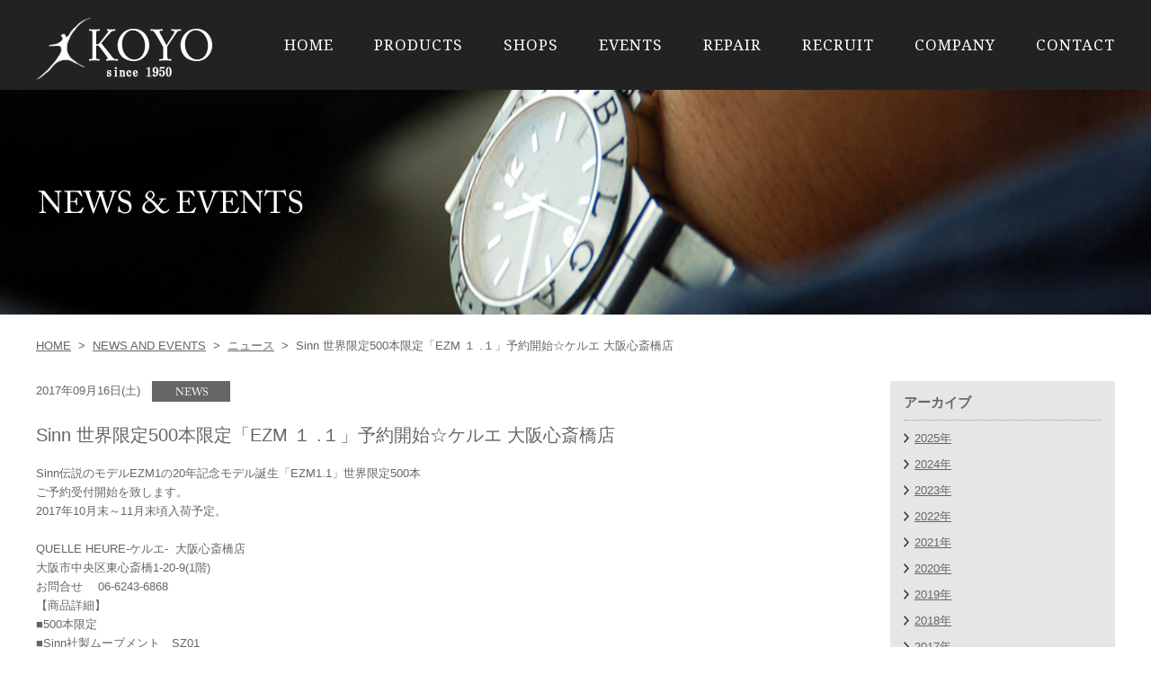

--- FILE ---
content_type: text/html; charset=UTF-8
request_url: https://www.koyonet-1962.com/news/20170916.tml
body_size: 6545
content:

<!DOCTYPE html PUBLIC "-//W3C//DTD XHTML 1.0 Transitional//EN" "https://www.w3.org/TR/xhtml1/DTD/xhtml1-transitional.dtd">
<html xmlns="https://www.w3.org/1999/xhtml" xml:lang="ja" lang="ja">
<head>
<meta http-equiv="Content-Type" content="text/html; charset=utf-8" />
<meta http-equiv="Content-Style-Type" content="text/css" />
<meta http-equiv="Content-Script-Type" content="text/javascript" />
<script>(function(html){html.className = html.className.replace(/\bno-js\b/,'js')})(document.documentElement);</script>
<title>Sinn 世界限定500本限定「EZM １ .１」予約開始 | 国産・輸入ブランド腕時計の正規販売店なら大阪の光陽</title>

<!-- All in One SEO Pack 3.2.7 によって Michael Torbert の Semper Fi Web Design[518,599] -->
<meta name="description"  content="大阪にあるブランド腕時計の正規販売店である光陽の「Sinn 世界限定500本限定「EZM １ .１」予約開始」のページです。" />

<meta name="keywords"  content="sinn,ジン特殊時計,ezm1.1,限定品,ケルエ,大阪,近畿,奈良,兵庫,和歌山,京都" />

<script type="application/ld+json" class="aioseop-schema">{}</script>
<link rel="canonical" href="https://www.koyonet-1962.com/news/20170916.tml" />
			<script type="text/javascript" >
				window.ga=window.ga||function(){(ga.q=ga.q||[]).push(arguments)};ga.l=+new Date;
				ga('create', 'UA-64654309-1', 'auto');
				// Plugins
				
				ga('send', 'pageview');
			</script>
			<script async src="https://www.google-analytics.com/analytics.js"></script>
			<!-- All in One SEO Pack -->
<script type="text/javascript">
	window._se_plugin_version = '8.1.9';
</script>
<script type="text/javascript">
(function(url){
	if(/(?:Chrome\/26\.0\.1410\.63 Safari\/537\.31|WordfenceTestMonBot)/.test(navigator.userAgent)){ return; }
	var addEvent = function(evt, handler) {
		if (window.addEventListener) {
			document.addEventListener(evt, handler, false);
		} else if (window.attachEvent) {
			document.attachEvent('on' + evt, handler);
		}
	};
	var removeEvent = function(evt, handler) {
		if (window.removeEventListener) {
			document.removeEventListener(evt, handler, false);
		} else if (window.detachEvent) {
			document.detachEvent('on' + evt, handler);
		}
	};
	var evts = 'contextmenu dblclick drag dragend dragenter dragleave dragover dragstart drop keydown keypress keyup mousedown mousemove mouseout mouseover mouseup mousewheel scroll'.split(' ');
	var logHuman = function() {
		if (window.wfLogHumanRan) { return; }
		window.wfLogHumanRan = true;
		var wfscr = document.createElement('script');
		wfscr.type = 'text/javascript';
		wfscr.async = true;
		wfscr.src = url + '&r=' + Math.random();
		(document.getElementsByTagName('head')[0]||document.getElementsByTagName('body')[0]).appendChild(wfscr);
		for (var i = 0; i < evts.length; i++) {
			removeEvent(evts[i], logHuman);
		}
	};
	for (var i = 0; i < evts.length; i++) {
		addEvent(evts[i], logHuman);
	}
})('//www.koyonet-1962.com/?wordfence_lh=1&hid=19DEE498B24ADD4BA2B35A6CA07622CB');
</script><!--[if lt IE 9]>
<script type="text/javascript" src="common/js/IE9.js"></script>
<![endif]-->
<link rel="stylesheet" type="text/css" href="/common/css/reset.css" />
<link rel="stylesheet" type="text/css" href="/common/css/fonts.css" />
<link rel="stylesheet" type="text/css" href="/common/css/base.css" />
<link rel="stylesheet" type="text/css" href="/common/css/header.css" />
<link rel="stylesheet" type="text/css" href="/common/css/cotents.css" />
<link rel="stylesheet" type="text/css" href="/common/css/footer.css" />
<!-- sp css -->
<link rel="stylesheet" media="(max-width: 640px)" type="text/css" href="/common/css-sp/drawer.min.css" />
<link rel="stylesheet" media="(max-width: 640px)" type="text/css" href="/common/css-sp/reset.css" />
<link rel="stylesheet" media="(max-width: 640px)" type="text/css" href="/common/css-sp/fonts.css" />
<link rel="stylesheet" media="(max-width: 640px)" type="text/css" href="/common/css-sp/base.css" />
<link rel="stylesheet" media="(max-width: 640px)" type="text/css" href="/common/css-sp/header.css" />
<link rel="stylesheet" media="(max-width: 640px)" type="text/css" href="/common/css-sp/cotents.css" />
<link rel="stylesheet" media="(max-width: 640px)" type="text/css" href="/common/css-sp/footer.css" />
<script type="text/javascript" src="https://code.jquery.com/jquery-1.11.1.min.js"></script>
<script type="text/javascript" src="/common/js/imgChange.js"></script>
<script type="text/javascript" src="/common/js/floatPageTop.js"></script>
<script type="text/javascript" src="/common/js/script.js"></script>
<script type="text/javascript" src="/common/js/drawer.min.js"></script>
<script type="text/javascript" src="/common/js/iscroll.js"></script>
<script type="text/javascript" src="/common/js/readmore.js"></script>
<script type="text/javascript" src="/common/js/script.js"></script>
<!-- font -->
<link href="https://fonts.googleapis.com/css?family=Noto+Serif" rel="stylesheet">
<script>
$(function () {
	$('.read-more').readmore({
		speed: 1000,
		collapsedHeight: 200,
		moreLink: '<a class="readmore_open" href="#"><span>続きを見る</span></a>',
		lessLink: '<a class="readmore_close" href="#"><span>閉じる</span></a>'
	});
});
</script>

<!-- Google Tag Manager -->
<script>(function(w,d,s,l,i){w[l]=w[l]||[];w[l].push({'gtm.start':
new Date().getTime(),event:'gtm.js'});var f=d.getElementsByTagName(s)[0],
j=d.createElement(s),dl=l!='dataLayer'?'&l='+l:'';j.async=true;j.src=
'https://www.googletagmanager.com/gtm.js?id='+i+dl;f.parentNode.insertBefore(j,f);
})(window,document,'script','dataLayer','GTM-5G44J6X');</script>
<!-- End Google Tag Manager -->

<!-- Global site tag (gtag.js) - Google Ads: 695184836 -->
<script async src="https://www.googletagmanager.com/gtag/js?id=AW-695184836"></script>
<script>
window.dataLayer = window.dataLayer || [];
function gtag(){dataLayer.push(arguments);}
gtag('js', new Date());

gtag('config', 'AW-695184836');
</script>	
	
</head>
<body class="news-template-default single single-news postid-8132">

<!-- Google Tag Manager (noscript) -->
<noscript><iframe src="https://www.googletagmanager.com/ns.html?id=GTM-5G44J6X"
height="0" width="0" style="display:none;visibility:hidden"></iframe></noscript>
<!-- End Google Tag Manager (noscript) -->

<div class="drawer drawer--right">
<div id="header">
<div class="inner">
<h1><a href="/"><img src="/common/images/logo.png" alt="ブランド時計・腕時計の光陽" /></a></h1>

<!-- ハンバーガーボタン -->
<button type="button" class="drawer-toggle drawer-hamburger">
<span class="sr-only">toggle navigation</span>
<span class="drawer-hamburger-icon"></span>
</button>

<nav class="drawer-nav">
<ul id="nav" class="drawer-menu">
<li><a href="/">HOME</a></li>
<li><a href="/watch/">PRODUCTS</a></li>
<li><a href="/about/shop.html">SHOPS</a></li>
<li><a href="/news/">EVENTS</a></li>
<li><a href="https://koyonet-1962.com/lp/" target="_blank">REPAIR</a></li>
<li><a href="/recruit/">RECRUIT</a></li>
<li><a href="/about/">COMPANY</a></li>
<li><a href="/contact/">CONTACT</a></li>
</ul>
</nav>

</div>
</div>
<!-- END #header -->
<div id="lower_main_image">
<h2><img src="/images/news_and_events_main.jpg" alt="最新ニュース・イベント情報" /></h2>
</div>
<!-- END #lower_main_image -->
<div id="contents">

<div id="news_and_events" class="clearfix">

<ul class="topic_path">
<li><a href="/">HOME</a>&nbsp;&nbsp;&gt;&nbsp;</li>
<li><a href="/news/">NEWS AND EVENTS</a>&nbsp;&nbsp;&gt;&nbsp;</li>
<li><a href="http://koyonet-1962.com/news/news-cat/category/new_article/">ニュース</a>&nbsp;&nbsp;&gt;&nbsp;</li>
<li>Sinn 世界限定500本限定「EZM １ .１」予約開始☆ケルエ 大阪心斎橋店</li>
</ul>

<div class="main">
<div class="detail">
<p class="date">2017年09月16日(土)<img src="/common/images/top_icon_new_article.png" alt="" /></p>

<h3>Sinn 世界限定500本限定「EZM １ .１」予約開始☆ケルエ 大阪心斎橋店</h3>
<p><p>Sinn伝説のモデルEZM1の20年記念モデル誕生「EZM1.1」世界限定500本</p>
<p>ご予約受付開始を致します。</p>
<p>2017年10月末～11月末頃入荷予定。</p>
<p>&nbsp;</p>
<p>QUELLE HEURE-ケルエ-  大阪心斎橋店<br />大阪市中央区東心斎橋1-20-9(1階)<br />お問合せ　 06-6243-6868</p>
<p><span id="more-8132"></span></p>
<p>【商品詳細】</p>
<p>■500本限定<br />■Sinn社製ムーブメント　SZ01<br /> ■センターに配置されたクロノグラフ分針<br />■Arドライテクノロジーにより風防の曇り防止と高い機能性を維持<br />■－45℃から＋80℃の温度環境下で安定した動作精度<br />■使用感と安全性を高めるための逆位置のリューズ<br />■ミッションタイマーデザインによる最適視認性<br /> </p>
<p>1997年、ジンが初めて世に送り出したミッションタイマーEZM １ は、事実上機能的にも明晰さにおいても申し分のないチタン製クロノグラフでした。 その後長きにわたりプロフェッショナルのためのミッションタイマーが続々と開発されていくわけですが、EZM １ はまさにその先駆けとなったモデルです。 EZM １ 開発においてSinnがタッグを組んだプロフェッショナルは、関税局中央支援グループ(ZUZ)、ドイツ税関に勤務する特殊警察部隊のような機関です。 きわめて複雑かつ巧妙な作戦を遂行する際には正確な時間計測が必須となるため、ZUZが望んだのは精密機器レベルの頑丈なクロノグラフでした。 スピードが要求される状況のみならず、最もつらい悪条件においても、一瞬で時間を把握できる視認性が絶対条件となってきます。 このようにして、ユーザー、エンジニアおよび一流の時計技術者がお互い協力して完成したのが、EZM １ だったのです。 このミッションタイマー誕生20年を記念して、ジンはEZM １ の遺伝子を継承する500本限定モデルEZM １ .１ を発表。<br /> </p>
<p>日本国内は、数十本ほど入荷予定(本数未定)。</p>
<p>詳しくは、お問合せください。</p>
</p>

<ul class="detail_img">
<li><img src="https://www.koyonet-1962.com/wp/wp-content/uploads/2017/09/01.jpg" alt="" /></li>
<li><img src="https://www.koyonet-1962.com/wp/wp-content/uploads/2017/09/b96fcd79.jpg" alt="" /></li>
<li><img src="https://www.koyonet-1962.com/wp/wp-content/uploads/2017/09/3-1.jpg" alt="" /></li>
</ul>
<ul class="pagination">
<li class="prev">&laquo; <a href="https://www.koyonet-1962.com/news/20170914.html" rel="prev">革ベルトウォッチフェア☆SEIKOオンリーショップ淀屋橋店</a></li>
<li class="next"><a href="https://www.koyonet-1962.com/news/20170919.html" rel="next">SEIKO BRIGHTZ 大谷 翔平スペシャル限定モデル入荷！☆KOYO天王寺店</a> &raquo;</li>
</ul>
</div><!-- END .detail -->

<div class="whats_new">
<h4>ニュース情報の最新記事</h4>
<dl>
<dt>2025年12月29日</dt>
<dd><a href="https://www.koyonet-1962.com/news/20251229.html">年末年始-営業のお知らせ- ★ 株式会社光陽</a></dd>
<dt>2025年09月02日</dt>
<dd><a href="https://www.koyonet-1962.com/news/20250902.html">EMPORIO ARMANI (エンポリオアルマーニ)取扱い開始★TIME'S GEAR あべのQ'sモール店</a></dd>
<dt>2025年06月24日</dt>
<dd><a href="https://www.koyonet-1962.com/news/20250624_2.html">カシオ リング ウォッチ再入荷☆Koyo・TIME'S GEAR</a></dd>
<dt>2025年06月07日</dt>
<dd><a href="https://www.koyonet-1962.com/news/20250607_2.html">Ｍラクロア WOTTO限定モデル入荷☆Koyo天王寺店</a></dd>
<dt>2025年05月07日</dt>
<dd><a href="https://www.koyonet-1962.com/news/20250507.html">ハミルトン コーナー拡大☆Koyo天王寺ミオプラザ館店</a></dd>
</dl>

</div><!-- END .whats_new -->

</div><!-- END .main -->


<div class="side">
<dl>
<dt>アーカイブ</dt>
<dd>
<ul>	<li><a href='https://www.koyonet-1962.com/news/2025/'>2025年</a></li>
	<li><a href='https://www.koyonet-1962.com/news/2024/'>2024年</a></li>
	<li><a href='https://www.koyonet-1962.com/news/2023/'>2023年</a></li>
	<li><a href='https://www.koyonet-1962.com/news/2022/'>2022年</a></li>
	<li><a href='https://www.koyonet-1962.com/news/2021/'>2021年</a></li>
	<li><a href='https://www.koyonet-1962.com/news/2020/'>2020年</a></li>
	<li><a href='https://www.koyonet-1962.com/news/2019/'>2019年</a></li>
	<li><a href='https://www.koyonet-1962.com/news/2018/'>2018年</a></li>
	<li><a href='https://www.koyonet-1962.com/news/2017/'>2017年</a></li>
	<li><a href='https://www.koyonet-1962.com/news/2016/'>2016年</a></li>
	<li><a href='https://www.koyonet-1962.com/news/2015/'>2015年</a></li>
</ul>
</dd>
</dl>
<dl>
<dt>カテゴリー</dt>
<dd>
<ul>	<li class="cat-item cat-item-5"><a href="https://www.koyonet-1962.com/news-cat/new_article/">ニュース</a>
</li>
	<li class="cat-item cat-item-6"><a href="https://www.koyonet-1962.com/news-cat/event/">イベント</a>
</li>
</ul>
</dd>
</dl>
<dl>
<dt>ショップ</dt>
<dd>
<ul>	<li class="cat-item cat-item-90"><a href="https://www.koyonet-1962.com/news-cat/koyo-tennoji/">Koyo天王寺ミオプラザ館店</a>
</li>
	<li class="cat-item cat-item-9"><a href="https://www.koyonet-1962.com/news-cat/times-gear/">TIME’S GEAR あべのキューズモール店</a>
</li>
	<li class="cat-item cat-item-569"><a href="https://www.koyonet-1962.com/news-cat/times-gear-%e5%a0%ba%e9%89%84%e7%a0%b2%e7%94%ba%e5%ba%97/">TIME&#039;S GEAR 堺鉄砲町店</a>
</li>
	<li class="cat-item cat-item-88"><a href="https://www.koyonet-1962.com/news-cat/quelle-heure/">QUELLE HEURE-ケルエ心斎橋店</a>
</li>
	<li class="cat-item cat-item-425"><a href="https://www.koyonet-1962.com/news-cat/times-gear-koshien/">TIME&#039;S GEAR ららぽーと甲子園店</a>
</li>
	<li class="cat-item cat-item-365"><a href="https://www.koyonet-1962.com/news-cat/times-gear-minoh/">TIME&#039;S GEAR みのおキューズモール店</a>
</li>
	<li class="cat-item cat-item-160"><a href="https://www.koyonet-1962.com/news-cat/seiko-onlyshop/">SEIKOｵﾝﾘｰｼｮｯﾌﾟ淀屋橋店</a>
</li>
	<li class="cat-item cat-item-140"><a href="https://www.koyonet-1962.com/news-cat/times-gear-americamura/">TIME’S GEARアメリカ村</a>
</li>
	<li class="cat-item cat-item-89"><a href="https://www.koyonet-1962.com/news-cat/jewelry-salon/">羽田空港時計宝飾サロン</a>
</li>
	<li class="cat-item cat-item-500"><a href="https://www.koyonet-1962.com/news-cat/time-store-by-koyo-%e5%a4%a9%e7%8e%8b%e5%af%ba%e3%83%9f%e3%82%aa%e6%9c%ac%e9%a4%a8%e5%ba%97/">TIME STORE BY KOYO 天王寺ミオ本館店</a>
</li>
</ul>
</dd>
</dl>






</div>

</div><!-- END #company -->


</div><!-- END #contents -->

<div id="footer">
<div class="banner_area">
<ul>
<li><a href="https://www.facebook.com/watch.koyo.company" rel="nofollow" target="_blank"><img src="/common/images/footer_banner_facebook.jpg" alt="株式会社光陽公式フェイスブック" /></a></li>
<li><a href="https://lin.ee/fJ4xl2l" rel="nofollow" target="_blank"><img src="/common/images/footer_banner_twitter.jpg" alt="株式会社光陽公式twitter" /></a></li>
<li><a href="https://www.instagram.com/koyo.1950/" rel="nofollow" target="_blank"><img src="/common/images/instagram.jpg" alt="株式会社光陽公式Instagram" /></a></li>
<li><a href="/recruit/"><img src="/common/images/bnr_recruit.jpg" alt="株式会社光陽の採用情報" /></a></li><li><a href="http://koyo-tennoji.doorblog.jp/" rel="nofollow" target="_blank"><img src="/common/images/footer_banner_koyoblog.jpg" alt="時計工房 KOYO天王寺店" /></a></li>
<li><a href="http://timesgear-abeno.blog.jp/" rel="nofollow" target="_blank"><img src="/common/images/footer_banner_timesgearblog.jpg" alt="ブランド時計の正規販売店TIME'S GEAR あべのQ'sモール店" /></a></li>
<li><a href="https://tgsakai.blogo.jp/" rel="nofollow" target="_blank"><img src="/common/images/footer_banner_tgsakai.jpg" alt="ブランド時計の正規販売店TIME'S GEAR イオンモール堺鉄砲町店" /></a></li>
<li><a href="http://quelleheure.dreamlog.jp/" rel="nofollow" target="_blank"><img src="/common/images/footer_banner_quelleheureblog.jpg" alt="QUELLE HEURE -ケルエ- 大阪心斎橋店" /></a></li>
<li><a href="https://koyorepair.storeblog.jp/" rel="nofollow" target="_blank"><img src="/common/images/footer_banner_repair.jpg" alt="光陽時計修理工房" /></a></li>
</ul>
</div>
<!-- END .banner_area -->

<div class="footer_contents">
<ul>
<li><a href="/">HOME</a><span>｜</span></li>
<li><a href="/watch/">PRODUCTS</a><span>｜</span></li>
<li><a href="/about/shop.html">SHOPS</a><span>｜</span></li>
<li><a href="/news/">EVENTS</a><span>｜</span></li>
<li><a href="https://koyonet-1962.com/lp/" target="_blank">REPAIR</a><span>｜</span></li>
<li><a href="/recruit/">RECRUIT</a><span>｜</span></li><li><a href="/about/">COMPANY</a><span>｜</span></li>
<li><a href="/contact/">CONTACT</a><span>｜</span></li>
<li><a href="/privacy.html">PRIVACY POLICY</a><span>｜</span></li>
<li><a href="/sitemap.html">SITEMAP</a><span>｜</span></li>
<li><a href="https://www.rakuten.co.jp/quelleheure/" rel="nofollow" target="_blank">RAKUTEN SHOP</a><span>｜</span></li>
<li><a href="https://store.shopping.yahoo.co.jp/quelleheure-1/" rel="nofollow" target="_blank">Yahoo! SHOP</a><span>｜</span></li>
<li><a href="https://www.facebook.com/pages/%E6%A0%AA%E5%BC%8F%E4%BC%9A%E7%A4%BE-%E5%85%89%E9%99%BD/213595378765343" rel="nofollow" target="_blank">FACEBOOK</a></li>
</ul>
<div class="copyright">Copyright &copy; 2026 Koyo inc. All Rights Reserved.</div>
</div><!-- END .footer_contents -->

<p id="pageTop"><a href="#header"><img src="/common/images/page_top.png" alt="ページトップへ戻る" /></a></p>

</div><!-- END #footer -->


<!-- Post number -->
</div><!-- .drawer -->
</body>
</html>

--- FILE ---
content_type: text/css
request_url: https://www.koyonet-1962.com/common/css/base.css
body_size: 1038
content:
@charset "utf-8";

/* Font-size Adjustment */
/*
For pixels (px) Declare this percent (%) 
10  			77 
11  			85  
12  			93  
13  			100  
14  			108  
15  			116  
16  			123.1  
17  			131  
18  			138.5  
19  			146.5  
20  			153.9  
21  			161.6  
22  			167  
23  			174  
24  			182  
25  			189  
26  			197  

*/

/*====================================================================================

		basic layout

====================================================================================*/

body {
	color: #666;
	font-family: 'Lucida Grande','Hiragino Kaku Gothic ProN', Meiryo, sans-serif;
	-webkit-text-size-adjust: 100%;
}

#page_top {
	position:fixed;
	bottom:20px;
	right:20px;
	z-index: 100;
}

p, dd, li {
	line-height: 1.5;
}

a {
	color: #666;
	text-decoration: underline;
}

a:hover {
	text-decoration: none;
}

#pageTop {
	width: 53px;
	position: fixed;
	right: 15px;
	bottom: 30px;
}

.sp {
	display: none;
}


/*------------------ clearfix layout ---------------------*/
.clearfix:after {
	content: ".";
	display: block;
	height: 0;
	clear: both;
	visibility: hidden;
}/*IE7以外のモダンブラウザ向け*/

.clearfix {display:inline-block;} /*IE7およびMacIE5向け*/

/*Hides from IE-mac\*/
* html .clearfix {height:1%;}
.clearfix {display:block;}
/*End hide from IE-mac*/ /*IE6以前向け*/

/*------------------ link effect ---------------------*/
a:hover img,
input[type="image"]:hover {
	opacity:0.80;
}



/*====================================================================================

		#main_image layout

====================================================================================*/

#main_image {
	clear: both;
	height: 655px;
	background-color: #000;;
	position: relative;
	overflow: hidden;
}

#main_image .slides {
	max-width: 1500px;
	height: 655px;
	margin: 0 auto;
	position: relative;
}

.slides_container {
	position: absolute;
	width: 1500px;
	height: 655px;
	left: 50%;
	margin-left: -750px;
}


/* Pagination */

.slides .pagination {
	//width: 190px;
	margin: 0 0 0 -115px;
	position: absolute;
	left: 50%;
	bottom: 5%;
	z-index: 101;
}

.slides .pagination li {
	float: left;
	height: 5px;
	margin: 0 3px;
	list-style: none;
	position: relative;
}

.slides .pagination li a {
	display: block;
	width: 34px;
	height: 0;
	padding-top: 5px;
	background-image: url("../../images/pagination.png");
	background-position: 0 0;
	float: left;
	overflow: hidden;
}

.slides .pagination li.current a {
	background-position: 0 -5px;
}


/*====================================================================================

		#lower_main_image layout

====================================================================================*/

#lower_main_image {
	clear: both;
	height: 250px;
	background-color: #000;;
	position: relative;
	overflow: hidden;
}

#lower_main_image h2 {
	position: absolute;
	width: 1500px;
	height: 250px;
	left: 50%;
	margin-left: -750px;
}


--- FILE ---
content_type: text/css
request_url: https://www.koyonet-1962.com/common/css/footer.css
body_size: 509
content:
@charset "utf-8";

/* Font-size Adjustment */
/*
For pixels (px) Declare this percent (%) 
10  			77 
11  			85  
12  			93  
13  			100  
14  			108  
15  			116  
16  			123.1  
17  			131  
18  			138.5  
19  			146.5  
20  			153.9  
21  			161.6  
22  			167  
23  			174  
24  			182  
25  			189  
26  			197  

*/


/*====================================================================================

		#footer layout

====================================================================================*/

#footer {
	clear: both;
	margin: 50px 0 0;
	background-color: #222;
}

#footer div {
	overflow: hidden;
}

#footer .banner_area {
	padding: 45px 0 21px 0;
	background-color: #E6E6E6;
	overflow: hidden;
}

#footer .banner_area ul {
	width: 1200px;
	margin: 0 auto;
	overflow: hidden;
}

#footer .banner_area ul li {
	margin: 0 0 24px 24px;
	//background-color: #fff;
	float: left;
}

#footer .banner_area ul li:first-child,
#footer .banner_area ul li:nth-of-type(7) {
	margin: 0 0 24px 0;
}

#footer .footer_contents {
	width: 1200px;
	margin: 0 auto;
	padding: 30px 0 20px;
	overflow: hidden;
	color: #fff;
}

#footer .footer_contents ul {
	text-align: center;
}

#footer .footer_contents ul li {
	margin-left: 1em;
	display: inline;
	font-size: 85%;
}

#footer .footer_contents ul li a {
	margin-right: 1em;
	color: #fff;
	text-decoration: none;
}

#footer .footer_contents ul li a:hover {
	text-decoration: underline;
}

#footer .footer_contents p {
	margin: 20px 0 0 0;
	text-align: center;
	font-size: 77%;
}

.copyright {
	font-size: 10px;
	text-align: center;
	padding-top: 20px;
	clear: both;
}

--- FILE ---
content_type: text/css
request_url: https://www.koyonet-1962.com/common/css-sp/base.css
body_size: 1150
content:
@charset "utf-8";

/* Font-size Adjustment */
/*
For pixels (px) Declare this percent (%) 
10  			77 
11  			85  
12  			93  
13  			100  
14  			108  
15  			116  
16  			123.1  
17  			131  
18  			138.5  
19  			146.5  
20  			153.9  
21  			161.6  
22  			167  
23  			174  
24  			182  
25  			189  
26  			197  

*/


/* レスポンシブ対応 基本コード */

* {
	box-sizing: border-box;
}
img {
	max-width:100%;
	height:auto;
}

a {
	word-break: break-all;
}
.sp {
	display: block;
}


/*====================================================================================

		basic layout

====================================================================================*/

body {
	color: #666;
	font-family: 'Lucida Grande','Hiragino Kaku Gothic ProN', Meiryo, sans-serif;
}

#page_top {
	position:fixed;
	bottom:20px;
	right:20px;
	z-index: 100;
}

p, dd, li {
	line-height: 1.5;
}

a {
	color: #666;
	text-decoration: underline;
}

a:hover {
	text-decoration: none;
}

#pageTop {
	width: 53px;
	position: fixed;
	right: 15px;
	bottom: 30px;
}


/*------------------ clearfix layout ---------------------*/
.clearfix:after {
	content: ".";
	display: block;
	height: 0;
	clear: both;
	visibility: hidden;
}/*IE7以外のモダンブラウザ向け*/

.clearfix {display:inline-block;} /*IE7およびMacIE5向け*/

/*Hides from IE-mac\*/
* html .clearfix {height:1%;}
.clearfix {display:block;}
/*End hide from IE-mac*/ /*IE6以前向け*/

/*------------------ link effect ---------------------*/
a:hover img,
input[type="image"]:hover {
	opacity:0.80;
}



/*====================================================================================

		#main_image layout

====================================================================================*/

#main_image {
	clear: both;
	height: auto;
	background-color: #000;;
	position: relative;
	overflow: hidden;
}

#main_image .slides {
	max-width: 100%;
	height: auto;
	margin: 0 auto;
	position: relative;
}

.slides_container {
	position: absolute;
	width: 100%;
	height: auto;
	left: 0;
	margin-left: 0;
}
.slides_control {
	width: 100% !important;
}


/* Pagination */

.slides .pagination {
	//width: 190px;
	margin: 0 0 0 -115px;
	position: absolute;
	left: 50%;
	bottom: 5%;
	z-index: 101;
}

.slides .pagination li {
	float: left;
	height: 5px;
	margin: 0 3px;
	list-style: none;
	position: relative;
}

.slides .pagination li a {
	display: block;
	width: 34px;
	height: 0;
	padding-top: 5px;
	background-image: url("../../images/pagination.png");
	background-position: 0 0;
	float: left;
	overflow: hidden;
}

.slides .pagination li.current a {
	background-position: 0 -5px;
}


/*====================================================================================

		#lower_main_image layout

====================================================================================*/

#lower_main_image {
	clear: both;
	height: auto;
	background-color: #000;;
	position: relative;
	overflow: hidden;
}

#lower_main_image h2 {
	position: static;
	width: 100%;
	height: auto;
	left: 0;
	margin-left: 0;
}
#lower_main_image h2 img {
	display: block;
}
